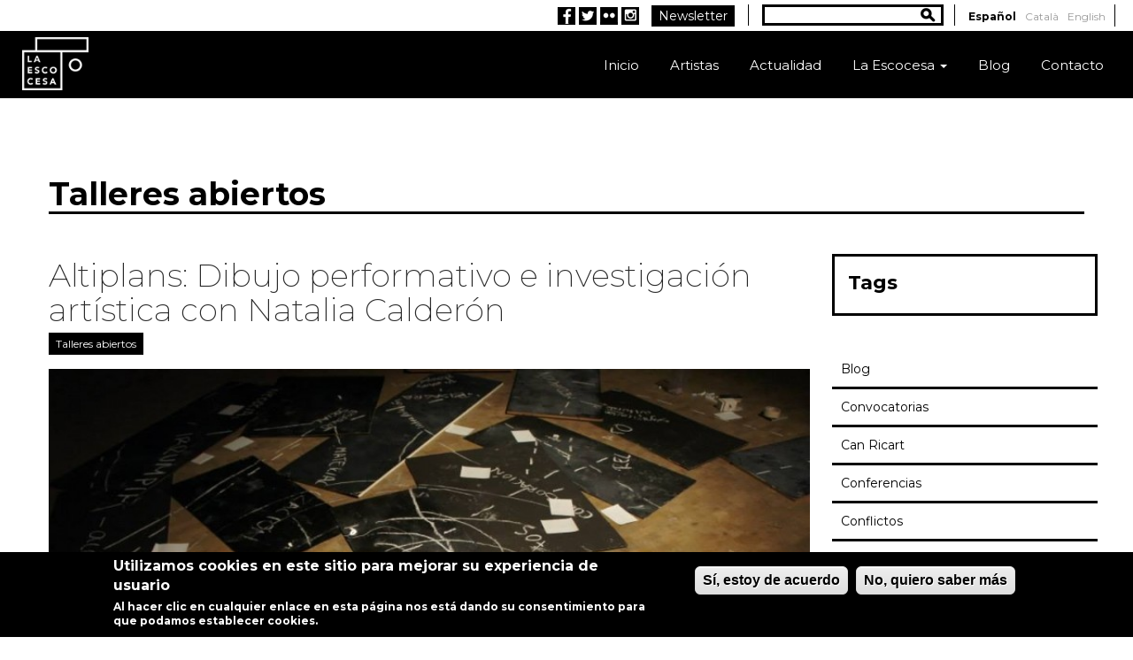

--- FILE ---
content_type: text/html; charset=utf-8
request_url: https://old.laescocesa.org/es/tags/top
body_size: 11901
content:
<!DOCTYPE html PUBLIC "-//W3C//DTD XHTML+RDFa 1.0//EN"
  "http://www.w3.org/MarkUp/DTD/xhtml-rdfa-1.dtd">
 
<html xmlns="http://www.w3.org/1999/xhtml" xml:lang="es" version="XHTML+RDFa 1.0" dir="ltr"
  xmlns:og="http://ogp.me/ns#"
  xmlns:article="http://ogp.me/ns/article#"
  xmlns:book="http://ogp.me/ns/book#"
  xmlns:profile="http://ogp.me/ns/profile#"
  xmlns:video="http://ogp.me/ns/video#"
  xmlns:product="http://ogp.me/ns/product#"
  xmlns:content="http://purl.org/rss/1.0/modules/content/"
  xmlns:dc="http://purl.org/dc/terms/"
  xmlns:foaf="http://xmlns.com/foaf/0.1/"
  xmlns:rdfs="http://www.w3.org/2000/01/rdf-schema#"
  xmlns:sioc="http://rdfs.org/sioc/ns#"
  xmlns:sioct="http://rdfs.org/sioc/types#"
  xmlns:skos="http://www.w3.org/2004/02/skos/core#"
  xmlns:xsd="http://www.w3.org/2001/XMLSchema#">

<head profile="http://www.w3.org/1999/xhtml/vocab">

  <meta http-equiv="Content-Type" content="text/html; charset=utf-8" />
<link rel="shortcut icon" href="https://old.laescocesa.org/sites/all/themes/laescocesa_reloaded/favicon.ico" type="image/vnd.microsoft.icon" />
<link rel="alternate" type="application/rss+xml" title="Talleres abiertos" href="https://old.laescocesa.org/es/tags/top/all/feed" />
<meta name="generator" content="Drupal 7 (http://drupal.org)" />
<link rel="canonical" href="https://old.laescocesa.org/es/tags/top" />
<link rel="shortlink" href="https://old.laescocesa.org/es/taxonomy/term/23" />
<meta property="og:site_name" content="La Escocesa" />
<meta property="og:type" content="article" />
<meta property="og:url" content="https://old.laescocesa.org/es/tags/top" />
<meta property="og:title" content="Open studios" />
<meta name="twitter:card" content="summary" />
<meta name="twitter:site" content="@LaEscocesaBCN" />
<meta name="twitter:site:id" content="LaEscocesaBCN" />
<meta name="twitter:url" content="https://old.laescocesa.org/es/tags/top" />
<meta name="twitter:title" content="Open studios" />
<meta name="twitter:image" content="http://www.laescocesa.org/sites/default/files/img_7615.jpg" />
<meta itemprop="name" content="Open studios" />
<meta itemprop="image" content="http://www.laescocesa.org/sites/default/files/img_7615.jpg" />
  <title>Open studios | La Escocesa Fábrica abierta de creación analógica en Barcelona</title> 
  <link type="text/css" rel="stylesheet" href="https://old.laescocesa.org/sites/default/files/css/css_xE-rWrJf-fncB6ztZfd2huxqgxu4WO-qwma6Xer30m4.css" media="all" />
<link type="text/css" rel="stylesheet" href="https://old.laescocesa.org/sites/default/files/css/css_5j0AI8d2Oitbw0YNiu20MKh1KrDcnlp16SZ_4RYQTdA.css" media="all" />
<link type="text/css" rel="stylesheet" href="https://old.laescocesa.org/sites/default/files/css/css_Wvx69yhFdFBmmlrnemSBfnf7QPBiSNR1Z8wpWOmbFpY.css" media="all" />
<style type="text/css" media="all">
<!--/*--><![CDATA[/*><!--*/
#sliding-popup.sliding-popup-bottom{background:#000000;}#sliding-popup .popup-content #popup-text h2,#sliding-popup .popup-content #popup-text p{color:#ffffff !important;}

/*]]>*/-->
</style>
<link type="text/css" rel="stylesheet" href="https://old.laescocesa.org/sites/default/files/css/css_H0otJ8Bx8H3ySO5vdS0UOENPVma1ykZdnAY0LNB41tg.css" media="all" />
<link type="text/css" rel="stylesheet" href="https://old.laescocesa.org/sites/default/files/css/css_FdUHruMWiWcEB9JcN7E-R8UX7O9d5X9XkOAuCaWvgyU.css" media="all" />
<link type="text/css" rel="stylesheet" href="https://old.laescocesa.org/sites/default/files/css/css_A5eFVIR0G5zQqLeXBu6NFWpt1QliJMIuNle4lqoBvgY.css" media="print" />
<link type="text/css" rel="stylesheet" href="https://old.laescocesa.org/sites/default/files/css/css_j1VKLkuPGYs6AtYrIFqGjGbVgNlPoqq6Tm50W3W2m6w.css" media="screen and (min-width: 1900px)" />
<link type="text/css" rel="stylesheet" href="https://old.laescocesa.org/sites/default/files/css/css_bk_l0ACikmCAOSl77WI9zx12gCrYkNOmHDdpYP-PlZo.css" media="screen and (min-width: 1600px) and (max-width:1899px)" />
<link type="text/css" rel="stylesheet" href="https://old.laescocesa.org/sites/default/files/css/css_JmpbHgl0dz8iCT50gqHFoVhVhvLxY3g8Os5Fva723Ec.css" media="screen and (min-width: 1200px) and (max-width:1599px)" />
<link type="text/css" rel="stylesheet" href="https://old.laescocesa.org/sites/default/files/css/css_ddgsM1o4MX3fdnYObq5I1DWNOrrBhGr7le1EMQfSzLQ.css" media="screen and (min-width : 800px) and (max-width : 1199px)" />
<link type="text/css" rel="stylesheet" href="https://old.laescocesa.org/sites/default/files/css/css_7hxfveCCvaI2EnZoGxp5d39pBO0FhiPTExvaXxsK_rk.css" media="screen and (min-device-width : 768px) and (max-device-width : 1024px) and (orientation : landscape)" />
<link type="text/css" rel="stylesheet" href="https://old.laescocesa.org/sites/default/files/css/css_-uj0aKIRGZtffxPlCgz60Iwxf7Hlb9MAPu3_89rxvyg.css" media="screen and (min-device-width: 768px) and (max-device-width: 1024px) and (orientation : portrait)" />
<link type="text/css" rel="stylesheet" href="https://old.laescocesa.org/sites/default/files/css/css_24nCk3ubSO8qZjdTGYXZIbaVtgLOMQzRWzJ0bCDSzyw.css" media="screen and (min-device-width : 320px)  and (max-device-width : 767px) and (orientation : portrait)" />
<link type="text/css" rel="stylesheet" href="https://old.laescocesa.org/sites/default/files/css/css_wJxBdg1GZ3QIiaIhwb0Rv8ANXpINaCK3WmcEMdKdbrs.css" media="screen and (min-device-width : 320px)  and (max-device-width : 767px) and (orientation : landscape)" />
  <script type="text/javascript" src="https://old.laescocesa.org/sites/all/libraries/modernizr/modernizr.min.js?t7qbao"></script>
<script type="text/javascript" src="https://old.laescocesa.org/sites/all/libraries/respondjs/respond.min.js?t7qbao"></script>
<script type="text/javascript" src="//code.jquery.com/jquery-1.7.2.min.js"></script>
<script type="text/javascript">
<!--//--><![CDATA[//><!--
window.jQuery || document.write("<script src='/sites/all/modules/jquery_update/replace/jquery/1.7/jquery.min.js'>\x3C/script>")
//--><!]]>
</script>
<script type="text/javascript" src="https://old.laescocesa.org/sites/default/files/js/js_V1ZuwJK9uzfm6fFffOcHHubfxnimoxnbgG58pvTQdpY.js"></script>
<script type="text/javascript" src="https://old.laescocesa.org/sites/default/files/js/js_BLxotNs2yt7YGlf9QRI9L9AMfdnkQfnN-_ADBTW3SiE.js"></script>
<script type="text/javascript" src="https://old.laescocesa.org/sites/default/files/js/js_vnfvi36D1nGIFOu6-o2zUHRV4W8xJ7XZ0LL4c23l2Ew.js"></script>
<script type="text/javascript">
<!--//--><![CDATA[//><!--
(function(i,s,o,g,r,a,m){i["GoogleAnalyticsObject"]=r;i[r]=i[r]||function(){(i[r].q=i[r].q||[]).push(arguments)},i[r].l=1*new Date();a=s.createElement(o),m=s.getElementsByTagName(o)[0];a.async=1;a.src=g;m.parentNode.insertBefore(a,m)})(window,document,"script","https://www.google-analytics.com/analytics.js","ga");ga("create", "UA-47090656-1", {"cookieDomain":"auto"});ga("send", "pageview");
//--><!]]>
</script>
<script type="text/javascript" src="https://old.laescocesa.org/sites/default/files/js/js__VaEukf9vo-D-a3TTfvI2PS25APg9_Y0fJox0jUpISE.js"></script>
<script type="text/javascript">
<!--//--><![CDATA[//><!--
jQuery.extend(Drupal.settings, {"basePath":"\/","pathPrefix":"es\/","ajaxPageState":{"theme":"laescocesa_reloaded","theme_token":"mWUkmPfsRMlszHn1QCSz2qwGTTofxUMUCNB3WlC7ESs","jquery_version":"1.7","js":{"sites\/all\/modules\/eu-cookie-compliance\/js\/eu_cookie_compliance.js":1,"sites\/all\/libraries\/modernizr\/modernizr.min.js":1,"sites\/all\/libraries\/respondjs\/respond.min.js":1,"\/\/code.jquery.com\/jquery-1.7.2.min.js":1,"0":1,"misc\/jquery.once.js":1,"misc\/drupal.js":1,"sites\/all\/modules\/jquery_update\/replace\/ui\/external\/jquery.cookie.js":1,"sites\/all\/modules\/jquery_update\/replace\/misc\/jquery.form.min.js":1,"misc\/ajax.js":1,"sites\/all\/modules\/jquery_update\/js\/jquery_update.js":1,"public:\/\/languages\/es_km-PbyHJkJ5MHG3LuzrULPMwvjxlbyXyunH0tydn6z4.js":1,"sites\/all\/libraries\/colorbox\/jquery.colorbox-min.js":1,"sites\/all\/modules\/colorbox\/js\/colorbox.js":1,"sites\/all\/modules\/colorbox\/styles\/default\/colorbox_style.js":1,"sites\/all\/modules\/colorbox\/js\/colorbox_load.js":1,"sites\/all\/modules\/getlocations\/js\/getlocations_colorbox.js":1,"sites\/all\/modules\/field_group\/field_group.js":1,"sites\/all\/modules\/views\/js\/base.js":1,"misc\/progress.js":1,"sites\/all\/modules\/views\/js\/ajax_view.js":1,"sites\/all\/modules\/google_analytics\/googleanalytics.js":1,"1":1,"sites\/all\/themes\/saccarina\/bootstrap\/3.1.0\/js\/bootstrap.min.js":1},"css":{"modules\/system\/system.base.css":1,"modules\/system\/system.menus.css":1,"modules\/system\/system.messages.css":1,"modules\/system\/system.theme.css":1,"sites\/all\/modules\/date\/date_api\/date.css":1,"sites\/all\/modules\/date\/date_popup\/themes\/datepicker.1.7.css":1,"modules\/field\/theme\/field.css":1,"modules\/node\/node.css":1,"modules\/search\/search.css":1,"modules\/user\/user.css":1,"sites\/all\/modules\/views\/css\/views.css":1,"sites\/all\/modules\/ckeditor\/css\/ckeditor.css":1,"sites\/all\/modules\/colorbox\/styles\/default\/colorbox_style.css":1,"sites\/all\/modules\/ctools\/css\/ctools.css":1,"0":1,"sites\/all\/modules\/eu-cookie-compliance\/css\/eu_cookie_compliance.css":1,"sites\/all\/modules\/follow_instagram\/follow-instagram.css":1,"sites\/all\/modules\/panels\/css\/panels.css":1,"modules\/locale\/locale.css":1,"sites\/default\/files\/css\/follow.css":1,"sites\/all\/modules\/addtoany\/addtoany.css":1,"sites\/all\/themes\/saccarina\/bootstrap\/3.1.0\/css\/bootstrap.min.css":1,"sites\/all\/themes\/laescocesa_reloaded\/css\/style.css":1,"sites\/all\/themes\/saccarina\/css\/media.css":1,"sites\/all\/themes\/laescocesa_reloaded\/css\/fonts.css":1,"sites\/all\/themes\/laescocesa_reloaded\/css\/print.css":1,"sites\/all\/themes\/laescocesa_reloaded\/css\/media1900.css":1,"sites\/all\/themes\/laescocesa_reloaded\/css\/media1600.css":1,"sites\/all\/themes\/laescocesa_reloaded\/css\/media1200.css":1,"sites\/all\/themes\/laescocesa_reloaded\/css\/media800.css":1,"sites\/all\/themes\/laescocesa_reloaded\/css\/media_tablet_landscape.css":1,"sites\/all\/themes\/laescocesa_reloaded\/css\/media_tablet_portrait.css":1,"sites\/all\/themes\/laescocesa_reloaded\/css\/media_phone_portrait.css":1,"sites\/all\/themes\/laescocesa_reloaded\/css\/media_phone_landscape.css":1}},"colorbox":{"opacity":"0.85","current":"{current} de {total}","previous":"\u00ab Anterior","next":"Siguiente \u00bb","close":"Cerrar","maxWidth":"98%","maxHeight":"98%","fixed":true,"mobiledetect":true,"mobiledevicewidth":"480px"},"eu_cookie_compliance":{"popup_enabled":1,"popup_agreed_enabled":0,"popup_hide_agreed":0,"popup_clicking_confirmation":1,"popup_html_info":"\n\u003Cdiv\u003E\n  \u003Cdiv class =\u0022popup-content info\u0022\u003E\n    \u003Cdiv id=\u0022popup-text\u0022\u003E\n      \u003Ch2\u003E\tUtilizamos cookies en este sitio para mejorar su experiencia de usuario\u003C\/h2\u003E\n\u003Cp\u003EAl hacer clic en cualquier enlace en esta p\u00e1gina nos est\u00e1 dando su consentimiento para que podamos establecer cookies.\u003C\/p\u003E\n    \u003C\/div\u003E\n    \u003Cdiv id=\u0022popup-buttons\u0022\u003E\n      \u003Cbutton type=\u0022button\u0022 class=\u0022agree-button\u0022\u003ES\u00ed, estoy de acuerdo\u003C\/button\u003E\n      \u003Cbutton type=\u0022button\u0022 class=\u0022find-more-button\u0022\u003ENo, quiero saber m\u00e1s\u003C\/button\u003E\n    \u003C\/div\u003E\n  \u003C\/div\u003E\n\u003C\/div\u003E\n","popup_html_agreed":"\u003Cdiv\u003E\n  \u003Cdiv class =\u0022popup-content agreed\u0022\u003E\n    \u003Cdiv id=\u0022popup-text\u0022\u003E\n      \u003Cp\u003E\u0026lt;h2\u0026gt;Thank you for accepting cookies\u0026lt;\/h2\u0026gt;\u0026lt;p\u0026gt;You can now hide this message or find out more about cookies.\u0026lt;\/p\u0026gt;\u003C\/p\u003E\n    \u003C\/div\u003E\n    \u003Cdiv id=\u0022popup-buttons\u0022\u003E\n      \u003Cbutton type=\u0022button\u0022 class=\u0022hide-popup-button\u0022\u003EOcultar este mensaje\u003C\/button\u003E\n      \u003Cbutton type=\u0022button\u0022 class=\u0022find-more-button\u0022 \u003EM\u00e1s informaci\u00f3n sobre las cookies\u003C\/button\u003E\n    \u003C\/div\u003E\n  \u003C\/div\u003E\n\u003C\/div\u003E","popup_height":"auto","popup_width":"100%","popup_delay":1000,"popup_link":"\/es\/paginas\/politica-de-cookies","popup_position":0,"popup_language":"es"},"getlocations_colorbox":{"enable":0,"width":600,"height":600,"marker_enable":0,"marker_width":600,"marker_height":600},"field_group":{"div":"teaser"},"views":{"ajax_path":"\/es\/views\/ajax","ajaxViews":{"views_dom_id:4f7b2d45f88d3201b56e4ae61d37de74":{"view_name":"archive","view_display_id":"block","view_args":"","view_path":"taxonomy\/term\/23","view_base_path":"archive","view_dom_id":"4f7b2d45f88d3201b56e4ae61d37de74","pager_element":0}}},"urlIsAjaxTrusted":{"\/es\/views\/ajax":true,"\/es\/tags\/top":true},"googleanalytics":{"trackOutbound":1,"trackMailto":1,"trackDownload":1,"trackDownloadExtensions":"7z|aac|arc|arj|asf|asx|avi|bin|csv|doc(x|m)?|dot(x|m)?|exe|flv|gif|gz|gzip|hqx|jar|jpe?g|js|mp(2|3|4|e?g)|mov(ie)?|msi|msp|pdf|phps|png|ppt(x|m)?|pot(x|m)?|pps(x|m)?|ppam|sld(x|m)?|thmx|qtm?|ra(m|r)?|sea|sit|tar|tgz|torrent|txt|wav|wma|wmv|wpd|xls(x|m|b)?|xlt(x|m)|xlam|xml|z|zip","trackColorbox":1}});
//--><!]]>
</script>
 <meta name="viewport" content="width=device-width, minimum-scale=1.0, maximum-scale=1.0">
 <link rel="shortcut icon" href="/sites/all/themes/laescocesa/favicons/favicon.ico">

<link rel="apple-touch-icon" sizes="180x180" href="/sites/all/themes/laescocesa/favicons/apple-touch-icon.png">
<link rel="icon" type="image/png" sizes="32x32" href="/sites/all/themes/laescocesa/favicons/favicon-32x32.png">
<link rel="icon" type="image/png" sizes="16x16" href="/sites/all/themes/laescocesa/favicons/favicon-16x16.png">
<link rel="manifest" href="/sites/all/themes/laescocesa/favicons/manifest.json">
<link rel="mask-icon" href="/sites/all/themes/laescocesa/favicons/safari-pinned-tab.svg" color="#000000">
<meta name="theme-color" content="#ffffff">
</head>
<body class="html not-front not-logged-in no-sidebars page-taxonomy page-taxonomy-term page-taxonomy-term- page-taxonomy-term-23 i18n-es" >
  <div id="skip-link">
    <a href="#main-content" class="element-invisible element-focusable">Pasar al contenido principal</a>
  </div>
     
  <div id="page" class="container">
    <div class="wrapper">
                <div id="topbar">
                <div class="region region-topbar">
    <div id="block-locale-language" class="block block-locale">

    
  <div class="content">
    <ul class="language-switcher-locale-url"><li class="es first active"><a href="/es/tags/top" class="language-link active" xml:lang="es" title="Talleres abiertos">Español</a></li>
<li class="ca"><a href="/ca/tags/top" class="language-link" xml:lang="ca" title="Tallers oberts">Català</a></li>
<li class="en last"><a href="/en/tags/top" class="language-link" xml:lang="en" title="Open studios">English</a></li>
</ul>  </div>
</div>
<div id="block-search-form" class="block block-search">

    
  <div class="content">
    <form action="/es/tags/top" method="post" id="search-block-form" accept-charset="UTF-8"><div><div class="container-inline">
      <h2 class="element-invisible">Formulario de búsqueda</h2>
    <div class="form-item form-type-textfield form-item-search-block-form">
  <label class="element-invisible" for="edit-search-block-form--2">Buscar </label>
 <input title="Escriba lo que quiere buscar." type="text" id="edit-search-block-form--2" name="search_block_form" value="" size="15" maxlength="128" class="form-text" />
</div>
<div class="form-actions form-wrapper" id="edit-actions"><input class="btn btn-primary" .  type="submit" id="edit-submit" name="op" value="Buscar" class="form-submit" /></div><input type="hidden" name="form_build_id" value="form-MzGnUL6D1SC2wYjJQnRK7mx9Jg42FMgwkkg38QwpNbg" />
<input type="hidden" name="form_id" value="search_block_form" />
</div>
</div></form>  </div>
</div>
<div id="block-block-7" class="block block-block">

    
  <div class="content">
    <p><a href="/paginas/newsletter">Newsletter</a></p>
  </div>
</div>
<div id="block-follow-site" class="block block-follow">

    
  <div class="content">
    <div class='follow-links clearfix site'><span class='follow-link-wrapper follow-link-wrapper-facebook'><a href="https://www.facebook.com/laescocesabcn" class="follow-link follow-link-facebook follow-link-site" title="Siga a La Escocesa en Facebook">Facebook</a>
</span><span class='follow-link-wrapper follow-link-wrapper-twitter'><a href="http://www.twitter.com/LaEscocesaBCN" class="follow-link follow-link-twitter follow-link-site" title="Siga a La Escocesa en Twitter">Twitter</a>
</span><span class='follow-link-wrapper follow-link-wrapper-flickr'><a href="http://www.flickr.com/photos/laescocesabcn/" class="follow-link follow-link-flickr follow-link-site" title="Siga a La Escocesa en Flickr">Flickr</a>
</span><span class='follow-link-wrapper follow-link-wrapper-instagram'><a href="https://instagram.com/laescocesabcn/" class="follow-link follow-link-instagram follow-link-site" title="Siga a La Escocesa en Instagram">Instagram</a>
</span></div>  </div>
</div>
  </div>
            </div>
             
            <header role="banner" class="container-fluid">
        <div class="clearfix">
          <div id="logo">
                        <a href="/es" title="Inicio">
              <img src="https://old.laescocesa.org/sites/all/themes/laescocesa_reloaded/logo.png" alt="Inicio" />
            </a>
                                              </div> <!-- end logo -->
                        <nav class="navbar" role="navigation">
            <div class="container-fluid">
              <!-- Brand and toggle get grouped for better mobile display -->
              <div class="navbar-header">
                <button type="button" class="navbar-toggle" data-toggle="collapse" data-target="#main-menu">
                  <span class="sr-only">Toggle navigation</span>
                  <span class="icon-bar"></span>
                  <span class="icon-bar"></span>
                  <span class="icon-bar"></span>
                  <span class="icon-bar"></span>
                </button>
              </div>
              <!-- Collect the nav links, forms, and other content for toggling -->
                              <div id="main-menu" class="navbar-collapse collapse">
                  <nav role="navigation">
                                          <ul class="menu nav navbar-nav"><li class="first leaf"><a href="/es">Inicio</a></li>
<li class="leaf"><a href="/es/artistas">Artistas</a></li>
<li class="leaf"><a href="/es/noticias">Actualidad</a></li>
<li class="expanded dropdown"><a href="/es/paginas/la-escocesa" title="" data-target="#" class="dropdown-toggle" data-toggle="dropdown">La Escocesa <span class="caret"></span></a><ul class="dropdown-menu"><li class="first leaf"><a href="/es/paginas/que-es-la-escocesa">¿Qué es La Escocesa?</a></li>
<li class="leaf"><a href="/es/paginas/historia">Historia</a></li>
<li class="leaf"><a href="/es/paginas/lassociacio-didees-ema">L&#039;Associació d&#039;Idees EMA</a></li>
<li class="last leaf"><a href="/es/paginas/asociada-0">Asociada</a></li>
</ul></li>
<li class="leaf"><a href="/es/blog">Blog</a></li>
<li class="last leaf"><a href="/es/contenidos/contacto">Contacto</a></li>
</ul>                     
                  </nav>
                </div>
              
            </div><!-- /.container-fluid -->
          </nav>
        </div>
      </header> 
      
      <div id="content" class="clearfix">
                 <a id="main-content"></a>
                            <h1 class="title" id="page-title">Talleres abiertos</h1>                            <div class="tabs"></div>                                                              <div id="main-wrapper" class="clearfix row">
                <div id="main" class="col-xs-9 col-sm-9 col-md-9 col-lg-9">
                             
                <div class="region region-content">
    <div id="block-system-main" class="block block-system">

    
  <div class="content">
    <div class="view view-taxonomy-term view-id-taxonomy_term view-display-id-page view-dom-id-6793abc2435a99e2e56116e2d8df0657">
        
  
  
      <div class="view-content">
        <div class="views-row views-row-1 views-row-odd views-row-first">
    <div  about="/es/noticias/altiplans-dibujo-performativo-e-investigacion-artistica-con-natalia-calderon" typeof="sioc:Item foaf:Document" class="ds-1col node node-news node-teaser view-mode-teaser clearfix">

  
  <div id="node-news-teaser-group-title-wrapper" class="group-title-wrapper field-group-div"><div class="field field-name-title field-type-ds field-label-hidden"><div class="field-items"><div class="field-item even" property="dc:title"><h2><a href="/es/noticias/altiplans-dibujo-performativo-e-investigacion-artistica-con-natalia-calderon">Altiplans: Dibujo performativo e investigación artística con Natalia Calderón</a></h2></div></div></div></div><div class="field field-name-field-tag field-type-taxonomy-term-reference field-label-hidden"><div class="field-items"><div class="field-item even"><a href="/es/tags/top" class="active">Talleres abiertos</a></div></div></div><div class="field field-name-field-header-image field-type-image field-label-hidden"><div class="field-items"><div class="field-item even"><a href="https://old.laescocesa.org/sites/default/files/whatsapp_image_2019-06-11_at_15.30.50.jpeg" title="Altiplans: Dibujo performativo e investigación artística con Natalia Calderón" class="colorbox" data-colorbox-gallery="gallery-node-4865-g7Xcta9gKGg" data-cbox-img-attrs="{&quot;title&quot;: &quot;&quot;, &quot;alt&quot;: &quot;&quot;}"><img typeof="foaf:Image" src="https://old.laescocesa.org/sites/default/files/styles/800x800/public/whatsapp_image_2019-06-11_at_15.30.50.jpeg?itok=KN_rDNKo" width="800" height="533" alt="" title="" /></a></div></div></div><div class="field field-name-body field-type-text-with-summary field-label-hidden"><div class="field-items"><div class="field-item even" property="content:encoded"><p>
	Error, vibrar, mover, tocarse, repetición y diferencia, vulnerabilidad, inestabilidad, desestabilizar. Como sentir todo esto en el cuerpo. En este taller proponemos trabajar en relación a estos conceptos para poner en práctica la idea de la investigación artística, entendiendo el proceso creativo e investigativo en común, como parte de un mismo camino.</p>
</div></div></div><ul class="links inline"><li class="node-readmore first last"><a href="/es/noticias/altiplans-dibujo-performativo-e-investigacion-artistica-con-natalia-calderon" rel="tag" title="Altiplans: Dibujo performativo e investigación artística con Natalia Calderón">Leer más<span class="element-invisible"> sobre Altiplans: Dibujo performativo e investigación artística con Natalia Calderón</span></a></li>
</ul></div>

  </div>
  <div class="views-row views-row-2 views-row-even">
    <div  about="/es/noticias/deformacions-tecnologias-fetichistas" typeof="sioc:Item foaf:Document" class="ds-1col node node-news node-teaser view-mode-teaser clearfix">

  
  <div id="node-news-teaser-group-title-wrapper--2" class="group-title-wrapper field-group-div"><div class="field field-name-title field-type-ds field-label-hidden"><div class="field-items"><div class="field-item even" property="dc:title"><h2><a href="/es/noticias/deformacions-tecnologias-fetichistas">(De)formacions: Tecnologías Fetichistas </a></h2></div></div></div></div><div class="field field-name-field-tag field-type-taxonomy-term-reference field-label-hidden"><div class="field-items"><div class="field-item even"><a href="/es/tags/top" class="active">Talleres abiertos</a></div></div></div><div class="field field-name-field-header-image field-type-image field-label-hidden"><div class="field-items"><div class="field-item even"><a href="https://old.laescocesa.org/sites/default/files/image_1.png" title="(De)formacions: Tecnologías Fetichistas " class="colorbox" data-colorbox-gallery="gallery-node-4857-g7Xcta9gKGg" data-cbox-img-attrs="{&quot;title&quot;: &quot;&quot;, &quot;alt&quot;: &quot;&quot;}"><img typeof="foaf:Image" src="https://old.laescocesa.org/sites/default/files/styles/800x800/public/image_1.png?itok=j5LJxhXB" width="800" height="595" alt="" title="" /></a></div></div></div><div class="field field-name-body field-type-text-with-summary field-label-hidden"><div class="field-items"><div class="field-item even" property="content:encoded"><p dir="ltr">
	Este proyecto de <strong>Lior Zalis</strong> propone cuestionar la relación entre prácticas espirituales, prácticas políticas y prácticas estéticas a través de ejercicios colectivos y fabricación de objetos y situaciones.</p>
</div></div></div><ul class="links inline"><li class="node-readmore first last"><a href="/es/noticias/deformacions-tecnologias-fetichistas" rel="tag" title="(De)formacions: Tecnologías Fetichistas ">Leer más<span class="element-invisible"> sobre (De)formacions: Tecnologías Fetichistas </span></a></li>
</ul></div>

  </div>
  <div class="views-row views-row-3 views-row-odd">
    <div  about="/es/noticias/altiplans-atuendo-para-devenir-paisaje" typeof="sioc:Item foaf:Document" class="ds-1col node node-news node-teaser view-mode-teaser clearfix">

  
  <div id="node-news-teaser-group-title-wrapper--3" class="group-title-wrapper field-group-div"><div class="field field-name-title field-type-ds field-label-hidden"><div class="field-items"><div class="field-item even" property="dc:title"><h2><a href="/es/noticias/altiplans-atuendo-para-devenir-paisaje">Altiplans: Atuendo para devenir paisaje</a></h2></div></div></div></div><div class="field field-name-field-tag field-type-taxonomy-term-reference field-label-hidden"><div class="field-items"><div class="field-item even"><a href="/es/tags/top" class="active">Talleres abiertos</a></div></div></div><div class="field field-name-field-header-image field-type-image field-label-hidden"><div class="field-items"><div class="field-item even"><a href="https://old.laescocesa.org/sites/default/files/atuendo_vertical.jpg" title="Altiplans: Atuendo para devenir paisaje" class="colorbox" data-colorbox-gallery="gallery-node-4830-g7Xcta9gKGg" data-cbox-img-attrs="{&quot;title&quot;: &quot;&quot;, &quot;alt&quot;: &quot;&quot;}"><img typeof="foaf:Image" src="https://old.laescocesa.org/sites/default/files/styles/800x800/public/atuendo_vertical.jpg?itok=PVZwP-KI" width="533" height="800" alt="" title="" /></a></div></div></div><div class="field field-name-body field-type-text-with-summary field-label-hidden"><div class="field-items"><div class="field-item even" property="content:encoded"><p>
	<em>Atuendo para devenir paisaje </em>es una investigación de <a href="https://paulabruna.com/">Paula Bruna</a> sobre la aproximación al paisaje desde un punto de vista no humano, mediante la confección de una vestimenta con la que experimentar el paisaje. Enmarcado en un proyecto artístico más amplio llamado <em>El Plantoceno</em>, esta investigación se fundamenta en la necesidad de acercarse a subjetividades no humanas para comprender los sistemas ecológicos y sus relaciones complejas, y en la importancia de la dirección en el acercamiento con el otro: no desde la aproximación hacia el lado de lo antrópico, sino desde la disponibilidad de ir (o incluso ser) más allá de lo humano.</p>
</div></div></div><ul class="links inline"><li class="node-readmore first last"><a href="/es/noticias/altiplans-atuendo-para-devenir-paisaje" rel="tag" title="Altiplans: Atuendo para devenir paisaje">Leer más<span class="element-invisible"> sobre Altiplans: Atuendo para devenir paisaje</span></a></li>
</ul></div>

  </div>
  <div class="views-row views-row-4 views-row-even">
    <div  about="/es/noticias/la-escocesa-a-tallers-oberts-del-poblenou-2018" typeof="sioc:Item foaf:Document" class="ds-1col node node-news node-teaser view-mode-teaser clearfix">

  
  <div id="node-news-teaser-group-title-wrapper--4" class="group-title-wrapper field-group-div"><div class="field field-name-title field-type-ds field-label-hidden"><div class="field-items"><div class="field-item even" property="dc:title"><h2><a href="/es/noticias/la-escocesa-a-tallers-oberts-del-poblenou-2018">La Escocesa a Tallers Oberts del Poblenou 2018</a></h2></div></div></div></div><div class="field field-name-field-tag field-type-taxonomy-term-reference field-label-hidden"><div class="field-items"><div class="field-item even"><a href="/es/tags/top" class="active">Talleres abiertos</a></div></div></div><div class="field field-name-field-header-image field-type-image field-label-hidden"><div class="field-items"><div class="field-item even"><a href="https://old.laescocesa.org/sites/default/files/tallers_oberts_poblenou.jpg" title="La Escocesa a Tallers Oberts del Poblenou 2018" class="colorbox" data-colorbox-gallery="gallery-node-4691-g7Xcta9gKGg" data-cbox-img-attrs="{&quot;title&quot;: &quot;&quot;, &quot;alt&quot;: &quot;&quot;}"><img typeof="foaf:Image" src="https://old.laescocesa.org/sites/default/files/styles/800x800/public/tallers_oberts_poblenou.jpg?itok=gYy_tEiT" width="566" height="800" alt="" title="" /></a></div></div></div><div class="field field-name-body field-type-text-with-summary field-label-hidden"><div class="field-items"><div class="field-item even" property="content:encoded"><p>
	Los Tallers Oberts Poblenou vuelven a La Escocesa, el 15 y el 16 de septiembre con visitas guiadas, performances, conciertos y mucho más! Durante la Fiesta Mayor de Poblenou.</p>
<p>
	<strong>{ARTISTAS} &gt;</strong> Con los talleres de los y de las artistas:</p></div></div></div><ul class="links inline"><li class="node-readmore first last"><a href="/es/noticias/la-escocesa-a-tallers-oberts-del-poblenou-2018" rel="tag" title="La Escocesa a Tallers Oberts del Poblenou 2018">Leer más<span class="element-invisible"> sobre La Escocesa a Tallers Oberts del Poblenou 2018</span></a></li>
</ul></div>

  </div>
  <div class="views-row views-row-5 views-row-odd">
    <div  about="/es/eventos/guillermo-moreno-mirallas-en-tallers-oberts-de-barcelona" typeof="sioc:Item foaf:Document" class="ds-1col node node-evento node-teaser view-mode-teaser clearfix">

  
  <div class="field field-name-field-header-image field-type-image field-label-hidden"><div class="field-items"><div class="field-item even"><a href="https://old.laescocesa.org/sites/default/files/topbcn.png" title="Guillermo Moreno Mirallas en Tallers Oberts de Barcelona" class="colorbox" data-colorbox-gallery="gallery-node-4606-g7Xcta9gKGg" data-cbox-img-attrs="{&quot;title&quot;: &quot;&quot;, &quot;alt&quot;: &quot;&quot;}"><img typeof="foaf:Image" src="https://old.laescocesa.org/sites/default/files/styles/800x800/public/topbcn.png?itok=SkqXGud2" width="800" height="531" alt="" title="" /></a></div></div></div><div id="node-evento-teaser-group-title-wrapper" class="group-title-wrapper field-group-div"><div class="field field-name-title-field field-type-text field-label-hidden"><div class="field-items"><div class="field-item even"><h2><a href="/es/eventos/guillermo-moreno-mirallas-en-tallers-oberts-de-barcelona">Guillermo Moreno Mirallas en Tallers Oberts de Barcelona</a></h2>
</div></div></div><div class="field field-name-post-date field-type-ds field-label-hidden"><div class="field-items"><div class="field-item even">4 Mayo 2018</div></div></div></div><div class="field field-name-field-tag field-type-taxonomy-term-reference field-label-hidden"><div class="field-items"><div class="field-item even"><a href="/es/tags/top" class="active">Talleres abiertos</a> <a href="/es/tags/resident-artists">Artistas residentes</a></div></div></div><div class="field field-name-body field-type-text-with-summary field-label-hidden"><div class="field-items"><div class="field-item even" property="content:encoded"><p style="font-size: 12px;">
	<span style="font-size:16px;">El A-FAD (Associació d’Artistes i Artesans del FAD) presenta una nueva edición de Tallers Oberts BCN los días 12 y 13 de mayo, una jornadas de puertas abiertas donde artistas y artesanos profesionales muestran su obra y el espacio donde trabajan.</span></p>
<p>
	<span style="font-size:16px;"></span></p>
</div></div></div><ul class="links inline"><li class="node-readmore first last"><a href="/es/eventos/guillermo-moreno-mirallas-en-tallers-oberts-de-barcelona" rel="tag" title="Guillermo Moreno Mirallas en Tallers Oberts de Barcelona">Leer más<span class="element-invisible"> sobre Guillermo Moreno Mirallas en Tallers Oberts de Barcelona</span></a></li>
</ul></div>

  </div>
  <div class="views-row views-row-6 views-row-even">
    <div  about="/es/eventos/la-escocesa-en-tallers-oberts-del-poblenou-2017-16-y-17-de-septiembre" typeof="sioc:Item foaf:Document" class="ds-1col node node-evento node-teaser view-mode-teaser clearfix">

  
  <div class="field field-name-field-header-image field-type-image field-label-hidden"><div class="field-items"><div class="field-item even"><a href="https://old.laescocesa.org/sites/default/files/21369608_10155152314059833_3084087675434935248_n.jpg" title="La Escocesa en Tallers Oberts del Poblenou 2017 - 16 y 17 de septiembre" class="colorbox" data-colorbox-gallery="gallery-node-4428-g7Xcta9gKGg" data-cbox-img-attrs="{&quot;title&quot;: &quot;&quot;, &quot;alt&quot;: &quot;&quot;}"><img typeof="foaf:Image" src="https://old.laescocesa.org/sites/default/files/styles/800x800/public/21369608_10155152314059833_3084087675434935248_n.jpg?itok=kwBdMkRd" width="566" height="800" alt="" title="" /></a></div></div></div><div id="node-evento-teaser-group-title-wrapper--2" class="group-title-wrapper field-group-div"><div class="field field-name-title-field field-type-text field-label-hidden"><div class="field-items"><div class="field-item even"><h2><a href="/es/eventos/la-escocesa-en-tallers-oberts-del-poblenou-2017-16-y-17-de-septiembre">La Escocesa en Tallers Oberts del Poblenou 2017 - 16 y 17 de septiembre</a></h2>
</div></div></div><div class="field field-name-post-date field-type-ds field-label-hidden"><div class="field-items"><div class="field-item even">11 Septiembre 2017</div></div></div></div><div class="field field-name-field-tag field-type-taxonomy-term-reference field-label-hidden"><div class="field-items"><div class="field-item even"><a href="/es/tags/top" class="active">Talleres abiertos</a></div></div></div><div class="field field-name-body field-type-text-with-summary field-label-hidden"><div class="field-items"><div class="field-item even" property="content:encoded"><p>Los <a href="http://tallersobertspoblenou.org/">Tallers Oberts Poblenou</a> vuelven a La Escocesa, el 16 y el 17 de septiembre con exposiciones, pintura mural, visitas guiadas, performances, conciertos y mucho más! Durante la Fiesta Mayor de Poblenou.</p>
<p></div></div></div><ul class="links inline"><li class="node-readmore first last"><a href="/es/eventos/la-escocesa-en-tallers-oberts-del-poblenou-2017-16-y-17-de-septiembre" rel="tag" title="La Escocesa en Tallers Oberts del Poblenou 2017 - 16 y 17 de septiembre">Leer más<span class="element-invisible"> sobre La Escocesa en Tallers Oberts del Poblenou 2017 - 16 y 17 de septiembre</span></a></li>
</ul></div>

  </div>
  <div class="views-row views-row-7 views-row-odd">
    <div  about="/es/eventos/tallers-oberts-poblenou-2017-15-17-setembre" typeof="sioc:Item foaf:Document" class="ds-1col node node-evento node-teaser view-mode-teaser clearfix">

  
  <div class="field field-name-field-header-image field-type-image field-label-hidden"><div class="field-items"><div class="field-item even"><a href="https://old.laescocesa.org/sites/default/files/tops.jpg" title="Tallers Oberts Poblenou 2017 15-17 setembre" class="colorbox" data-colorbox-gallery="gallery-node-4424-g7Xcta9gKGg" data-cbox-img-attrs="{&quot;title&quot;: &quot;&quot;, &quot;alt&quot;: &quot;&quot;}"><img typeof="foaf:Image" src="https://old.laescocesa.org/sites/default/files/styles/800x800/public/tops.jpg?itok=CzmDkjBa" width="800" height="499" alt="" title="" /></a></div></div></div><div id="node-evento-teaser-group-title-wrapper--3" class="group-title-wrapper field-group-div"><div class="field field-name-title-field field-type-text field-label-hidden"><div class="field-items"><div class="field-item even"><h2><a href="/es/eventos/tallers-oberts-poblenou-2017-15-17-setembre">Tallers Oberts Poblenou 2017 15-17 setembre</a></h2>
</div></div></div><div class="field field-name-post-date field-type-ds field-label-hidden"><div class="field-items"><div class="field-item even">8 Septiembre 2017</div></div></div></div><div class="field field-name-field-tag field-type-taxonomy-term-reference field-label-hidden"><div class="field-items"><div class="field-item even"><a href="/es/tags/events">Eventos</a> <a href="/es/tags/external-events">Eventos externos</a> <a href="/es/tags/top" class="active">Talleres abiertos</a></div></div></div><div class="field field-name-body field-type-text-with-summary field-label-hidden"><div class="field-items"><div class="field-item even" property="content:encoded"><div>
	Els Tallers Oberts de Poblenou tornen al barri amb motiu de la festa major els propers 15, 16 i 17 de setembre</div>
<div>
	 </div>
</div></div></div><ul class="links inline"><li class="node-readmore first last"><a href="/es/eventos/tallers-oberts-poblenou-2017-15-17-setembre" rel="tag" title="Tallers Oberts Poblenou 2017 15-17 setembre">Leer más<span class="element-invisible"> sobre Tallers Oberts Poblenou 2017 15-17 setembre</span></a></li>
</ul></div>

  </div>
  <div class="views-row views-row-8 views-row-even">
    <div  about="/es/eventos/la-escocesa-en-tallers-oberts-del-poblenou-2016-16-al-18-de-septiembre" typeof="sioc:Item foaf:Document" class="ds-1col node node-evento node-teaser view-mode-teaser clearfix">

  
  <div class="field field-name-field-header-image field-type-image field-label-hidden"><div class="field-items"><div class="field-item even"><a href="https://old.laescocesa.org/sites/default/files/postertop2016final_0.jpg" title="La Escocesa en Tallers Oberts del Poblenou 2016 - 16 al 18 de septiembre" class="colorbox" data-colorbox-gallery="gallery-node-4235-g7Xcta9gKGg" data-cbox-img-attrs="{&quot;title&quot;: &quot;&quot;, &quot;alt&quot;: &quot;&quot;}"><img typeof="foaf:Image" src="https://old.laescocesa.org/sites/default/files/styles/800x800/public/postertop2016final_0.jpg?itok=gvXykgdQ" width="370" height="800" alt="" title="" /></a></div></div></div><div id="node-evento-teaser-group-title-wrapper--4" class="group-title-wrapper field-group-div"><div class="field field-name-title-field field-type-text field-label-hidden"><div class="field-items"><div class="field-item even"><h2><a href="/es/eventos/la-escocesa-en-tallers-oberts-del-poblenou-2016-16-al-18-de-septiembre">La Escocesa en Tallers Oberts del Poblenou 2016 - 16 al 18 de septiembre</a></h2>
</div></div></div><div class="field field-name-post-date field-type-ds field-label-hidden"><div class="field-items"><div class="field-item even">18 Julio 2016</div></div></div></div><div class="field field-name-field-tag field-type-taxonomy-term-reference field-label-hidden"><div class="field-items"><div class="field-item even"><a href="/es/tags/espai-m">Espai M</a> <a href="/es/tags/events">Eventos</a> <a href="/es/tags/la-escocesa">La Escocesa</a> <a href="/es/tags/top" class="active">Talleres abiertos</a> <a href="/es/tags/resident-artists">Artistas residentes</a></div></div></div><div class="field field-name-body field-type-text-with-summary field-label-hidden"><div class="field-items"><div class="field-item even" property="content:encoded"><p class="p1">Los Tallers Oberts Poblenou vuelven a La Escocesa, del 16 al 18 de septiembre con exposiciones, pintura mural, visitas guiadas, performances, conciertos y mucho más! Durante la Fiesta Mayor de Poblenou</p>
</div></div></div><ul class="links inline"><li class="node-readmore first last"><a href="/es/eventos/la-escocesa-en-tallers-oberts-del-poblenou-2016-16-al-18-de-septiembre" rel="tag" title="La Escocesa en Tallers Oberts del Poblenou 2016 - 16 al 18 de septiembre">Leer más<span class="element-invisible"> sobre La Escocesa en Tallers Oberts del Poblenou 2016 - 16 al 18 de septiembre</span></a></li>
</ul></div>

  </div>
  <div class="views-row views-row-9 views-row-odd">
    <div  about="/es/eventos/la-escocesa-poblenou-crea-tallers-oberts-de-poblenou-els-dies-13-i-14-de-juny" typeof="sioc:Item foaf:Document" class="ds-1col node node-evento node-teaser view-mode-teaser clearfix">

  
  <div class="field field-name-field-header-image field-type-image field-label-hidden"><div class="field-items"><div class="field-item even"><a href="https://old.laescocesa.org/sites/default/files/poblenoucreaposterpetit.jpg" title="La Escocesa @ Poblenou Crea! -Tallers Oberts de Poblenou els dies 13 i 14 de juny" class="colorbox" data-colorbox-gallery="gallery-node-3998-g7Xcta9gKGg" data-cbox-img-attrs="{&quot;title&quot;: &quot;&quot;, &quot;alt&quot;: &quot;&quot;}"><img typeof="foaf:Image" src="https://old.laescocesa.org/sites/default/files/styles/800x800/public/poblenoucreaposterpetit.jpg?itok=MLWQBH-d" width="553" height="800" alt="" title="" /></a></div></div></div><div id="node-evento-teaser-group-title-wrapper--5" class="group-title-wrapper field-group-div"><div class="field field-name-title-field field-type-text field-label-hidden"><div class="field-items"><div class="field-item even"><h2><a href="/es/eventos/la-escocesa-poblenou-crea-tallers-oberts-de-poblenou-els-dies-13-i-14-de-juny">La Escocesa @ Poblenou Crea! -Tallers Oberts de Poblenou els dies 13 i 14 de juny</a></h2>
</div></div></div><div class="field field-name-post-date field-type-ds field-label-hidden"><div class="field-items"><div class="field-item even">4 Junio 2015</div></div></div></div><div class="field field-name-field-tag field-type-taxonomy-term-reference field-label-hidden"><div class="field-items"><div class="field-item even"><a href="/es/tags/espai-m">Espai M</a> <a href="/es/tags/events">Eventos</a> <a href="/es/tags/exhibition">Exposiciones</a> <a href="/es/tags/la-escocesa">La Escocesa</a> <a href="/es/tags/top" class="active">Talleres abiertos</a> <a href="/es/tags/resident-artists">Artistas residentes</a> <a href="/es/tags/underground-culture">Cultura underground</a></div></div></div><div class="field field-name-body field-type-text-with-summary field-label-hidden"><div class="field-items"><div class="field-item even" property="content:encoded"><p><span style="color: rgb(20, 24, 35); font-family: helvetica, arial, 'lucida grande', sans-serif; font-size: 14px; line-height: 17.0545444488525px; widows: 1;">Poblenou Crea!, abans conegut com TOP (Tallers Oberts de Poblenou) tindrà lloc del 2 al 14 de juny. </span><span style="background-color: rgb(240, 240, 240); color: rgb(66, 66, 66); font-family: Helvetica; font-size: 16px; line-height: 22.8571434020996px; widows: 1;">La Escocesa torna a obrir les seves portes el cap de setmana amb Tallers, exposicions, mercats artístics,  concerts, visites guiades i menjar de carrer!.</span></p>
</div></div></div><ul class="links inline"><li class="node-readmore first last"><a href="/es/eventos/la-escocesa-poblenou-crea-tallers-oberts-de-poblenou-els-dies-13-i-14-de-juny" rel="tag" title="La Escocesa @ Poblenou Crea! -Tallers Oberts de Poblenou els dies 13 i 14 de juny">Leer más<span class="element-invisible"> sobre La Escocesa @ Poblenou Crea! -Tallers Oberts de Poblenou els dies 13 i 14 de juny</span></a></li>
</ul></div>

  </div>
  <div class="views-row views-row-10 views-row-even views-row-last">
    <div  about="/es/noticias/entrevista-a-juan-francisco-segura-sobre-top2014" typeof="sioc:Item foaf:Document" class="ds-1col node node-news node-teaser view-mode-teaser clearfix">

  
  <div id="node-news-teaser-group-title-wrapper--5" class="group-title-wrapper field-group-div"><div class="field field-name-title field-type-ds field-label-hidden"><div class="field-items"><div class="field-item even" property="dc:title"><h2><a href="/es/noticias/entrevista-a-juan-francisco-segura-sobre-top2014">Entrevista a Juan Francisco Segura sobre TOP2014</a></h2></div></div></div></div><div class="field field-name-field-tag field-type-taxonomy-term-reference field-label-hidden"><div class="field-items"><div class="field-item even"><a href="/es/tags/top" class="active">Talleres abiertos</a> <a href="/es/tags/publications-and-media">Publicaciones y medios de comunicación</a> <a href="/es/tags/video">Vídeo</a></div></div></div><div class="field field-name-field-header-image field-type-image field-label-hidden"><div class="field-items"><div class="field-item even"><a href="https://old.laescocesa.org/sites/default/files/rtve_0.png" title="Entrevista a Juan Francisco Segura sobre TOP2014" class="colorbox" data-colorbox-gallery="gallery-node-3799-g7Xcta9gKGg" data-cbox-img-attrs="{&quot;title&quot;: &quot;&quot;, &quot;alt&quot;: &quot;Entrevista a Juan Francisco Segura sobre TOP2014&quot;}"><img typeof="foaf:Image" src="https://old.laescocesa.org/sites/default/files/styles/800x800/public/rtve_0.png?itok=GtEpPj4q" width="800" height="389" alt="Entrevista a Juan Francisco Segura sobre TOP2014" title="" /></a></div></div></div><div class="field field-name-body field-type-text-with-summary field-label-hidden"><div class="field-items"><div class="field-item even" property="content:encoded"><p>Entrevista a Juan Francisco Segura por TVE-L'Informatiu Cap de Semana sobre los Tallers Oberts Barcelona_Poblenou del 25 y 26 de Mayo 2014.</p>
<div style="width:100%;padding-top:64%;position:relative;border-bottom:1px solid #aaa;display:inline-block;background:#eee;background:rgba(255,255,255,0.9);">
<iframe frameborder="0" name="Tallers Oberts a Barcelona 2014" scrolling="no" src="http://www.rtve.es/drmn/embed/video/2580235" style="width:100%;height:90%;position:absolute;left:0;top:0;overflow:hidden;" id="Tallers Oberts a Barcelona 2014"></iframe><div style="position:absolute;bottom:0;left:0;font-family:arial,helvetica,sans-serif;font-size:12px;line-height:1.833;display:inline-block;padding:5px 0 5px 10px;">
		<span style="float:left;margin-right:10px;"><img src="http://img.irtve.es/css/rtve.commons/rtve.header.footer/i/logoRTVEes.png" style="height:20px;width:auto;background: transparent;padding:0;margin:0;" /></span> <a href="http://www.rtve.es/alacarta/videos/linformatiu/tallers-oberts-barcelona-2014/2580235/" style="color:#333;font-weight:bold;" title="Tallers Oberts a Barcelona 2014"><strong>Tallers Oberts a Barcelona 2014</strong></a></div>
</div>
<p><a href="http://www.rtve.es/alacarta/videos/linformatiu/tallers-oberts-barcelona-2014/2580235/">http://www.rtve.es/alacarta/videos/linformatiu/tallers-oberts-barcelona-...</a></p>
<p> </p>
</div></div></div><ul class="links inline"><li class="node-readmore first last"><a href="/es/noticias/entrevista-a-juan-francisco-segura-sobre-top2014" rel="tag" title="Entrevista a Juan Francisco Segura sobre TOP2014">Leer más<span class="element-invisible"> sobre Entrevista a Juan Francisco Segura sobre TOP2014</span></a></li>
</ul></div>

  </div>
    </div>
  
      <h2 class="element-invisible">Páginas</h2><div class="item-list"><ul class="pager"><li class="pager-current first">1</li>
<li class="pager-item"><a title="Ir a la página 2" href="/es/tags/top?page=1">2</a></li>
<li class="pager-item"><a title="Ir a la página 3" href="/es/tags/top?page=2">3</a></li>
<li class="pager-next"><a title="Ir a la página siguiente" href="/es/tags/top?page=1">siguiente ›</a></li>
<li class="pager-last last"><a title="Ir a la última página" href="/es/tags/top?page=2">última »</a></li>
</ul></div>  
  
  
  
  
</div>  </div>
</div>
  </div>
              <a href="https://old.laescocesa.org/es/tags/top/all/feed" class="feed-icon" title="Suscribirse a Talleres abiertos"><img typeof="foaf:Image" src="https://old.laescocesa.org/misc/feed.png" width="16" height="16" alt="Suscribirse a Talleres abiertos" /></a>            </div>  
               
               <div id="rightsidebar" class="col-xs-3 col-sm-3 col-md-3 col-lg-3">
                   <div class="region region-rightsidebar">
    <div id="block-views-tags-block" class="block block-views">

    <h2>Tags</h2>
  
  <div class="content">
    <div class="view view-tags view-id-tags view-display-id-block view-dom-id-c1403646a26ae67b969657fe837fd47e">
        
  
  
      <div class="view-content">
      <div class="item-list">    <ul>          <li class="views-row views-row-1 views-row-odd views-row-first">  
  <div class="views-field views-field-name-i18n">        <span class="field-content"><a href="/es/tags/blog">Blog</a></span>  </div></li>
          <li class="views-row views-row-2 views-row-even">  
  <div class="views-field views-field-name-i18n">        <span class="field-content"><a href="/es/tags/calls-for-entries">Convocatorias</a></span>  </div></li>
          <li class="views-row views-row-3 views-row-odd">  
  <div class="views-field views-field-name-i18n">        <span class="field-content"><a href="/es/tags/can-ricart">Can Ricart</a></span>  </div></li>
          <li class="views-row views-row-4 views-row-even">  
  <div class="views-field views-field-name-i18n">        <span class="field-content"><a href="/es/tags/conferences">Conferencias</a></span>  </div></li>
          <li class="views-row views-row-5 views-row-odd">  
  <div class="views-field views-field-name-i18n">        <span class="field-content"><a href="/es/tags/conflicts">Conflictos</a></span>  </div></li>
          <li class="views-row views-row-6 views-row-even">  
  <div class="views-field views-field-name-i18n">        <span class="field-content"><a href="/es/tags/courses-and-workshops">Cursos y talleres</a></span>  </div></li>
          <li class="views-row views-row-7 views-row-odd">  
  <div class="views-field views-field-name-i18n">        <span class="field-content"><a href="/es/tags/documents">Documentos</a></span>  </div></li>
          <li class="views-row views-row-8 views-row-even">  
  <div class="views-field views-field-name-i18n">        <span class="field-content"><a href="/es/tags/espai-m">Espai M</a></span>  </div></li>
          <li class="views-row views-row-9 views-row-odd">  
  <div class="views-field views-field-name-i18n">        <span class="field-content"><a href="/es/tags/events">Eventos</a></span>  </div></li>
          <li class="views-row views-row-10 views-row-even">  
  <div class="views-field views-field-name-i18n">        <span class="field-content"><a href="/es/tags/exhibition">Exposiciones</a></span>  </div></li>
          <li class="views-row views-row-11 views-row-odd">  
  <div class="views-field views-field-name-i18n">        <span class="field-content"><a href="/es/tags/external-events">Eventos externos</a></span>  </div></li>
          <li class="views-row views-row-12 views-row-even">  
  <div class="views-field views-field-name-i18n">        <span class="field-content"><a href="/es/tags/grants">Becas</a></span>  </div></li>
          <li class="views-row views-row-13 views-row-odd">  
  <div class="views-field views-field-name-i18n">        <span class="field-content"><a href="/es/tags/la-escocesa">La Escocesa</a></span>  </div></li>
          <li class="views-row views-row-14 views-row-even">  
  <div class="views-field views-field-name-i18n">        <span class="field-content"><a href="/es/tags/news">Noticias</a></span>  </div></li>
          <li class="views-row views-row-15 views-row-odd">  
  <div class="views-field views-field-name-i18n">        <span class="field-content"><a href="/es/tags/top" class="active">Talleres abiertos</a></span>  </div></li>
          <li class="views-row views-row-16 views-row-even">  
  <div class="views-field views-field-name-i18n">        <span class="field-content"><a href="/es/tags/other-art-centers">Otros centros de arte</a></span>  </div></li>
          <li class="views-row views-row-17 views-row-odd">  
  <div class="views-field views-field-name-i18n">        <span class="field-content"><a href="/es/tags/theatre">Artes escénicas</a></span>  </div></li>
          <li class="views-row views-row-18 views-row-even">  
  <div class="views-field views-field-name-i18n">        <span class="field-content"><a href="/es/tags/press-releases">Notas de prensa</a></span>  </div></li>
          <li class="views-row views-row-19 views-row-odd">  
  <div class="views-field views-field-name-i18n">        <span class="field-content"><a href="/es/tags/publications-and-media">Publicaciones y medios de comunicación</a></span>  </div></li>
          <li class="views-row views-row-20 views-row-even">  
  <div class="views-field views-field-name-i18n">        <span class="field-content"><a href="/es/tags/recommendations">Recomendaciones</a></span>  </div></li>
          <li class="views-row views-row-21 views-row-odd">  
  <div class="views-field views-field-name-i18n">        <span class="field-content"><a href="/es/tags/resident-artists">Artistas residentes</a></span>  </div></li>
          <li class="views-row views-row-22 views-row-even">  
  <div class="views-field views-field-name-i18n">        <span class="field-content"><a href="/es/tags/serigraphy">Serigrafía</a></span>  </div></li>
          <li class="views-row views-row-23 views-row-odd">  
  <div class="views-field views-field-name-i18n">        <span class="field-content"><a href="/es/tags/street-art">Arte urbano</a></span>  </div></li>
          <li class="views-row views-row-24 views-row-even">  
  <div class="views-field views-field-name-i18n">        <span class="field-content"><a href="/es/tags/underground-culture">Cultura underground</a></span>  </div></li>
          <li class="views-row views-row-25 views-row-odd">  
  <div class="views-field views-field-name-i18n">        <span class="field-content"><a href="/es/tags/video">Vídeo</a></span>  </div></li>
          <li class="views-row views-row-26 views-row-even">  
  <div class="views-field views-field-name-i18n">        <span class="field-content"><a href="/es/tags/web-updates">Actualizaciones web</a></span>  </div></li>
          <li class="views-row views-row-27 views-row-odd views-row-last">  
  <div class="views-field views-field-name-i18n">        <span class="field-content"><a href="/es/tags/webs">Webs</a></span>  </div></li>
      </ul></div>    </div>
  
  
  
  
  
  
</div>  </div>
</div>
<div id="block-views-archive-block" class="block block-views">

    <h2>Archivo</h2>
  
  <div class="content">
    <div class="view view-archive view-id-archive view-display-id-block view-dom-id-4f7b2d45f88d3201b56e4ae61d37de74">
        
  
  
      <div class="view-content">
      <div class="item-list">
  <ul class="views-summary">
      <li><a href="/es/archive/202004">Abril 2020</a>
          </li>
      <li><a href="/es/archive/202003">Marzo 2020</a>
          </li>
      <li><a href="/es/archive/202002">Febrero 2020</a>
          </li>
      <li><a href="/es/archive/202001">Enero 2020</a>
          </li>
      <li><a href="/es/archive/201912">Diciembre 2019</a>
          </li>
    </ul>
</div>
    </div>
  
  
  
      
<div class="more-link">
  <a href="/es/archive">
    Todos  </a>
</div>
  
  
  
</div>  </div>
</div>
  </div>
               </div>
                        </div>
        </div> <!-- /#main, /#main-wrapper -->
      </div><!-- /#content -->
    </div>
      <div id="footer">
           <div class="region region-footer">
    <div id="block-block-1" class="block block-block">

    
  <div class="content">
    <address>
	<strong>La Escocesa</strong> · Carrer de Pere IV, 345 - 08020 Barcelona · <a href="mailto:info@laescocesa.org">info@laescocesa.org</a> - Tel. <span style="color: rgb(0, 0, 0); font-family: HelveticaNeue;">+34 93 165 0020</span></address>
  </div>
</div>
  </div>
      </div> <!-- /#footer -->
      <div id="logos" class="clearfix"> 
        <div class="wrapper">
           <div class="region region-logos">
    <div id="block-block-2" class="block block-block">

    <h2>Miembro de:</h2>
  
  <div class="content">
    <h1 id="fdc">
	<a href="http://www.bcn.cat/fabriquesdecreacio/"><img alt="Fàbricas de Creació" id="fdc" src="/sites/default/files/logos/logo_fdc.png" style="width: 87px; height: 74px;" /></a><a href="http://www.xarxaprod.cat/" style="font-size: 12px;" target="_blank"><img class="xarxaprod" alt="XarxaProd" src="/sites/default/files/logos/logo-xxprod-horizontal-vectorial.png" style="width: 110px; height: 37px;" /></a></h1>
  </div>
</div>
<div id="block-block-3" class="block block-block">

    <h2>Con el apoyo de:</h2>
  
  <div class="content">
    <p><a href="http://www.bcn.cat" target="_blank"><img alt="Ajuntament de Barcelona" id="ajuntament" src="/sites/default/files/logos/logo_bcn.png" style="width: 112px; height: 43px;" /></a><a href="http://www.gencat.cat/cultura/"><img alt="Generalitat de Catalunya - Departament de Cultura" id="gencat" src="/sites/default/files/logos/logo_gene.png" style="width: 162px; height: 41px;" /></a></p>
  </div>
</div>
<div id="block-block-5" class="block block-block">

    <h2>Gestionada por:</h2>
  
  <div class="content">
    <p><a href="http://laescocesa.org.mialias.net/es/paginas/ema" target="_blank"><img alt="Associació d'Idees EMA" id="ema" src="/sites/default/files/logos/logo_ema.png" style="width: 86px; height: 42px;margin-right:0px" /></a></p>
  </div>
</div>
  </div>
        </div>
          <div class="region region-logos2">
    <div id="block-block-4" class="block block-block">

    <h2>En colaboración con:</h2>
  
  <div class="content">
    <p>
	<a href="http://glogauair.net/"><img alt="" src="/sites/default/files/logos/logo_glogau_white_gray.png" style="width: 50px; height: 71px;" /></a><a href="http://www.stanica.sk"><img alt="" src="/sites/default/files/islingtonmnill.jpg" style="width: 120px; height: 28px;" /></a><a href="http://birra08.com/es/" target="_blank"><img alt="08 Birra artesana" src="/sites/default/files/logos/ic_birra08_fondotransp.png" style="width: 74px; height: 65px;" /></a><a href="http://graf.cat" target="_blank"><img alt="GRAF Agenda" src="/sites/default/files/logos/graf-small.png" style="width: 119px; height: 32px;" /></a><a href="http://raima.cat" target="_blank"><img alt="RAIMA" src="/sites/default/files/logos/raima.png" style="width: 100px; height: 56px;" /></a></p>
  </div>
</div>
  </div>
      </div> <!-- /#logos -->
  </div> <!-- /.wrapper, /.page -->
  <script type="text/javascript" src="https://old.laescocesa.org/sites/default/files/js/js_Dpwj9_jdZx11LB9vWakYPT-NglBvlNPbjDg8kKHykyQ.js"></script>
</body>
</html>


--- FILE ---
content_type: text/css
request_url: https://old.laescocesa.org/sites/default/files/css/css_7hxfveCCvaI2EnZoGxp5d39pBO0FhiPTExvaXxsK_rk.css
body_size: 300
content:
#admin-menu{display:none;}#block-views-imagen-de-cabecera-block img{margin-left:-450px;}body{font-size:16px;}#nodeheader .wrapper,header > .row{width:100%;margin:0 auto;}#content{width:100%;margin:0 auto;}#nodeheader .wrapper,#logos .region-logos{width:100%;margin:0 auto;padding:0 15px 0 15px;}#nodeheader{height:53px;}.node h2{font-size:26px;line-height:30px;}.node .field-name-field-header-image{width:250px;}#logos #block-block-2{width:100px;padding-left:0px;}#logos #block-block-3{padding-left:19px;}#logos #block-block-4{padding-left:10px;}#logos #block-block-5{width:100px;padding-left:10px;border-right:0;}#logos .block img{margin-right:29px;width:100%;}


--- FILE ---
content_type: text/javascript
request_url: https://old.laescocesa.org/sites/default/files/js/js_Dpwj9_jdZx11LB9vWakYPT-NglBvlNPbjDg8kKHykyQ.js
body_size: 1336
content:
(function ($) {
  Drupal.behaviors.eu_cookie_compliance_popup = {
    attach: function(context, settings) {
      $('body').not('.sliding-popup-processed').addClass('sliding-popup-processed').each(function() {
        try {
          var enabled = Drupal.settings.eu_cookie_compliance.popup_enabled;
          if(!enabled) {
            return;
          }
          if (!Drupal.eu_cookie_compliance.cookiesEnabled()) {
            return;
          } 
          var status = Drupal.eu_cookie_compliance.getCurrentStatus();
          var clicking_confirms = Drupal.settings.eu_cookie_compliance.popup_clicking_confirmation;
          var agreed_enabled = Drupal.settings.eu_cookie_compliance.popup_agreed_enabled;
          var popup_hide_agreed = Drupal.settings.eu_cookie_compliance.popup_hide_agreed;
          if (status == 0) {
            var next_status = 1;
            if (clicking_confirms) {
              $('a, input[type=submit]').bind('click.eu_cookie_compliance', function(){
                if(!agreed_enabled) {
                  Drupal.eu_cookie_compliance.setStatus(1);
                  next_status = 2;
                }
                Drupal.eu_cookie_compliance.changeStatus(next_status);
              });
            }

            $('.agree-button').click(function(){
              if(!agreed_enabled) {
                Drupal.eu_cookie_compliance.setStatus(1);
                next_status = 2;
              }
              Drupal.eu_cookie_compliance.changeStatus(next_status);
            });

            Drupal.eu_cookie_compliance.createPopup(Drupal.settings.eu_cookie_compliance.popup_html_info);
          } else if(status == 1) {
            Drupal.eu_cookie_compliance.createPopup(Drupal.settings.eu_cookie_compliance.popup_html_agreed);
            if (popup_hide_agreed) {
              $('a, input[type=submit]').bind('click.eu_cookie_compliance_hideagreed', function(){
                Drupal.eu_cookie_compliance.changeStatus(2);
              });
            }

          } else {
            return;
          }
        }
        catch(e) {
          return;
        }
      });
    }
  }

  Drupal.eu_cookie_compliance = {};

  Drupal.eu_cookie_compliance.createPopup = function(html) {
    var popup = $(html)
      .attr({"id": "sliding-popup"})
      .height(Drupal.settings.eu_cookie_compliance.popup_height)
      .width(Drupal.settings.eu_cookie_compliance.popup_width)
      .hide();
    if(Drupal.settings.eu_cookie_compliance.popup_position) {
      popup.prependTo("body");
      var height = popup.height();
      popup.show()
        .attr({"class": "sliding-popup-top"})
        .css({"top": -1 * height})
        .animate({top: 0}, Drupal.settings.eu_cookie_compliance.popup_delay);
    } else {
      popup.appendTo("body");
      height = popup.height();
      popup.show()
        .attr({"class": "sliding-popup-bottom"})
        .css({"bottom": -1 * height})
        .animate({bottom: 0}, Drupal.settings.eu_cookie_compliance.popup_delay)
    }
    Drupal.eu_cookie_compliance.attachEvents();
  }

  Drupal.eu_cookie_compliance.attachEvents = function() {
	var clicking_confirms = Drupal.settings.eu_cookie_compliance.popup_clicking_confirmation;
    var agreed_enabled = Drupal.settings.eu_cookie_compliance.popup_agreed_enabled;
    $('.find-more-button').click(function(){
      window.open(Drupal.settings.eu_cookie_compliance.popup_link);
    });
    $('.agree-button').click(function(){
      var next_status = 1;
      if(!agreed_enabled) {
        Drupal.eu_cookie_compliance.setStatus(1);
        next_status = 2;
      }
      if (clicking_confirms) {
        $('a, input[type=submit]').unbind('click.eu_cookie_compliance');
      }
      Drupal.eu_cookie_compliance.changeStatus(next_status);
    });
    $('.hide-popup-button').click(function(){
      Drupal.eu_cookie_compliance.changeStatus(2);
    });
  }

  Drupal.eu_cookie_compliance.getCurrentStatus = function() {
    var search = 'cookie-agreed-'+Drupal.settings.eu_cookie_compliance.popup_language+'=';
    var offset = document.cookie.indexOf(search);
    if (offset < 0) {
      return 0;
    }
    offset += search.length;
    var end = document.cookie.indexOf(';', offset);
    if (end == -1) {
      end = document.cookie.length;
    }
    var value = document.cookie.substring(offset, end);
    return parseInt(value);
  }

  Drupal.eu_cookie_compliance.changeStatus = function(value) {
    var status = Drupal.eu_cookie_compliance.getCurrentStatus();
    if (status == value) return;
    if(Drupal.settings.eu_cookie_compliance.popup_position) {
      $(".sliding-popup-top").animate({top: $("#sliding-popup").height() * -1}, Drupal.settings.eu_cookie_compliance.popup_delay, function () {
        if(status == 0) {
          $("#sliding-popup").html(Drupal.settings.eu_cookie_compliance.popup_html_agreed).animate({top: 0}, Drupal.settings.eu_cookie_compliance.popup_delay);
          Drupal.eu_cookie_compliance.attachEvents();
        }
        if(status == 1) {
          $("#sliding-popup").remove();
        }
      })
    } else {
      $(".sliding-popup-bottom").animate({bottom: $("#sliding-popup").height() * -1}, Drupal.settings.eu_cookie_compliance.popup_delay, function () {
        if(status == 0) {
          $("#sliding-popup").html(Drupal.settings.eu_cookie_compliance.popup_html_agreed).animate({bottom: 0}, Drupal.settings.eu_cookie_compliance.popup_delay)
          Drupal.eu_cookie_compliance.attachEvents();
        }
        if(status == 1) {
          $("#sliding-popup").remove();
        }
      ;})
    }
    Drupal.eu_cookie_compliance.setStatus(value);
  }

  Drupal.eu_cookie_compliance.setStatus = function(status) {
    var date = new Date();
    date.setDate(date.getDate() + 100);
    document.cookie = "cookie-agreed-"+Drupal.settings.eu_cookie_compliance.popup_language + "="+status+";expires=" + date.toUTCString() + ";path=" + Drupal.settings.basePath;
  }

  Drupal.eu_cookie_compliance.hasAgreed = function() {
    var status = Drupal.eu_cookie_compliance.getCurrentStatus();
    if(status == 1 || status == 2) {
      return true;
    }
    return false;
  }
  
  Drupal.eu_cookie_compliance.cookiesEnabled = function() {
    var cookieEnabled = (navigator.cookieEnabled) ? true : false;
      if (typeof navigator.cookieEnabled == "undefined" && !cookieEnabled) { 
        document.cookie="testcookie";
        cookieEnabled = (document.cookie.indexOf("testcookie") != -1) ? true : false;
      }
    return (cookieEnabled);
  }
  
})(jQuery);;
